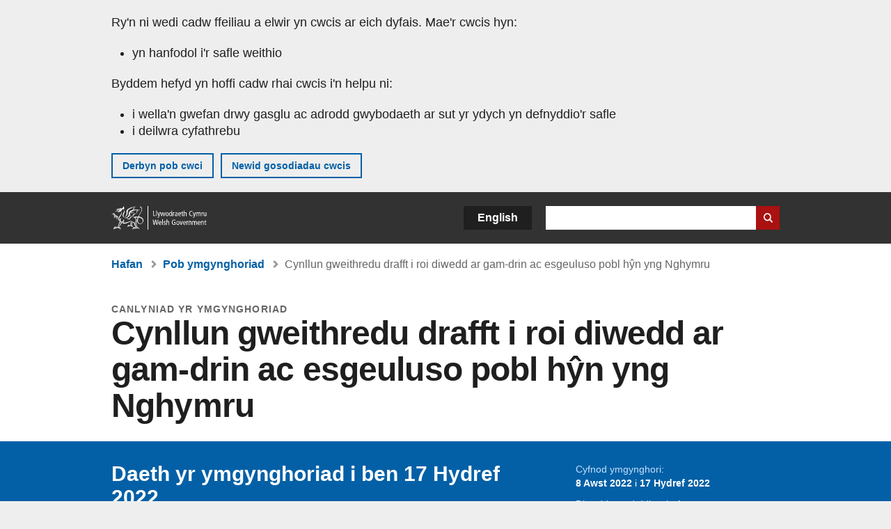

--- FILE ---
content_type: text/html; charset=UTF-8
request_url: https://www.llyw.cymru/cynllun-gweithredu-drafft-i-roi-diwedd-ar-gam-drin-ac-esgeuluso-pobl-hyn-yng-nghymru
body_size: 7171
content:

<!DOCTYPE html>
<html lang="cy" dir="ltr" prefix="og: https://ogp.me/ns#">
  <head>
          <meta charset="utf-8" />
<script>(function(w,d,s,l,i){w[l]=w[l]||[];w[l].push({'gtm.start':
         new Date().getTime(),event:'gtm.js'});var f=d.getElementsByTagName(s)[0],
         j=d.createElement(s),dl=l!='dataLayer'?'&amp;l='+l:'';j.async=true;j.src=
         'https://www.googletagmanager.com/gtm.js?id='+i+dl;f.parentNode.insertBefore(j,f);
         })(window,document,'script','dataLayer','GTM-MBLNKRW');</script>
<meta name="govwales:taxon_level1" content="Health and social care" />
<meta name="description" content="Rydym yn awyddus i glywed eich barn chi ar ein cynllun gweithredu drafft o ran a yw’n mynd i&#039;r afael â&#039;r prif ffactorau risg sy&#039;n wynebu pobl sydd mewn perygl o gael eu cam-drin neu eu hesgeuluso." />
<meta property="og:site_name" content="LLYW.CYMRU" />
<meta property="og:type" content="website" />
<meta property="og:url" content="https://www.llyw.cymru/cynllun-gweithredu-drafft-i-roi-diwedd-ar-gam-drin-ac-esgeuluso-pobl-hyn-yng-nghymru" />
<meta property="og:image" content="https://www.llyw.cymru//themes/custom/govwales/images/content/og-global-1200.png" />
<meta name="twitter:card" content="summary" />
<meta name="twitter:description" content="Rydym yn awyddus i glywed eich barn chi ar ein cynllun gweithredu drafft o ran a yw’n mynd i&#039;r afael â&#039;r prif ffactorau risg sy&#039;n wynebu pobl sydd mewn perygl o gael eu cam-drin neu eu hesgeuluso." />
<meta name="twitter:title" content="Cynllun gweithredu drafft i roi diwedd ar gam-drin ac esgeuluso pobl hŷn yng Nghymru | LLYW.CYMRU" />
<meta name="twitter:image" content="https://www.llyw.cymru//themes/custom/govwales/images/content/og-global-120.png" />
<meta name="baggage" content="sentry-trace_id=e5a6f0332bca415288ae9979a66ae6f2,sentry-sample_rand=0.182701,sentry-public_key=00113d51a9464a1cb95a4ce91eeab326,sentry-org_id=448768,sentry-environment=production" />
<meta name="sentry-trace" content="e5a6f0332bca415288ae9979a66ae6f2-4f2e025633414c75" />
<meta name="traceparent" content="" />
<meta name="Generator" content="Drupal 11 (https://www.drupal.org)" />
<meta name="MobileOptimized" content="width" />
<meta name="HandheldFriendly" content="true" />
<meta name="viewport" content="width=device-width, initial-scale=1.0" />
<meta name="facebook-domain-verification" content="9hge9ybtc0tvcze59onnx5r9bqs30n" />
<link rel="alternate" hreflang="en" href="https://www.gov.wales/draft-action-plan-end-abuse-and-neglect-older-people-wales" />
<link rel="alternate" hreflang="cy" href="https://www.llyw.cymru/cynllun-gweithredu-drafft-i-roi-diwedd-ar-gam-drin-ac-esgeuluso-pobl-hyn-yng-nghymru" />
<link rel="canonical" href="https://www.llyw.cymru/cynllun-gweithredu-drafft-i-roi-diwedd-ar-gam-drin-ac-esgeuluso-pobl-hyn-yng-nghymru" />
<link rel="shortlink" href="https://www.llyw.cymru/node/49182" />

      <link rel="icon" type="image/ico"  href="/favicon.ico" >
      <link rel="shortcut icon" href="/favicon.ico" type="image/x-icon">
      <link rel="apple-touch-icon-precomposed" sizes="180x180" href="/themes/custom/govwales/favicon/apple-touch-icon-180x180-precomposed.png">
      <link rel="apple-touch-icon-precomposed" sizes="152x152" href="/themes/custom/govwales/favicon/apple-touch-icon-152x152-precomposed.png">
      <link rel="apple-touch-icon-precomposed" sizes="144x144" href="/themes/custom/govwales/favicon/apple-touch-icon-144x144-precomposed.png">
      <link rel="apple-touch-icon-precomposed" sizes="120x120" href="/themes/custom/govwales/favicon/apple-touch-icon-120x120-precomposed.png">
      <link rel="apple-touch-icon-precomposed" sizes="114x114" href="/themes/custom/govwales/favicon/apple-touch-icon-114x114-precomposed.png">
      <link rel="apple-touch-icon-precomposed" sizes="76x76" href="/themes/custom/govwales/favicon/apple-touch-icon-76x76-precomposed.png">
      <link rel="apple-touch-icon-precomposed" sizes="72x72" href="/themes/custom/govwales/favicon/apple-touch-icon-72x72-precomposed.png">
      <link rel="apple-touch-icon-precomposed" href="/themes/custom/govwales/favicon/apple-touch-icon-precomposed.png">
      <link rel="icon" sizes="192x192" href="/themes/custom/govwales/favicon/touch-icon-192.png">
      <link rel="icon" sizes="32x32" href="/themes/custom/govwales/favicon/favicon-32.png">
      <link rel="icon" sizes="48x48" href="/themes/custom/govwales/favicon/favicon-48.png">
      <meta name="msapplication-TileColor" content="#b60404">
      <meta name="msapplication-TileImage" content="/themes/custom/govwales/favicon/ms-icon-144x144.png">
      <title>Cynllun gweithredu drafft i roi diwedd ar gam-drin ac esgeuluso pobl hŷn yng Nghymru | LLYW.CYMRU</title>
      <link rel="stylesheet" media="all" href="/sites/default/files/css/css_sfF7vwSBIsISJZ-puQz4r4r5dknoetoP4bz4i7yNdGw.css?delta=0&amp;language=cy&amp;theme=govwales&amp;include=eJxFyUEOgCAMBMAPoX2SKVgrSaWEBY2_14OJ1xn182ITkJpHtgQE_WhB7rIkL1tW6u4WuU3o91uhcmNtXHfQ2kZlm3-ZR6kjWsYua8CNLgdFhjwGnCqR" />
<link rel="stylesheet" media="all" href="/sites/default/files/css/css_7902cxp9Hvy05SjhuqpGJShYFd9wnGu9DbGndrF_GNc.css?delta=1&amp;language=cy&amp;theme=govwales&amp;include=eJxFyUEOgCAMBMAPoX2SKVgrSaWEBY2_14OJ1xn182ITkJpHtgQE_WhB7rIkL1tW6u4WuU3o91uhcmNtXHfQ2kZlm3-ZR6kjWsYua8CNLgdFhjwGnCqR" />

      
      </head>
    <body class="path-node page-node-type-consultation lang-cy">
          <script>document.body.className = ((document.body.className) ? document.body.className + ' js' : 'js');</script>
            <div class="skip-to-main" id="skip-to-main">
      <a href="#wg_main" class="visually-hidden focusable">
        Neidio i'r prif gynnwy
      </a>
    </div>
    <noscript><iframe id="gtm-iframe" title="gtm-iframe" src="https://www.googletagmanager.com/ns.html?id=GTM-MBLNKRW" height="0" width="0" style="display:none!important;visibility:hidden"></iframe></noscript>
      <div class="dialog-off-canvas-main-canvas" data-off-canvas-main-canvas>
    

  <div id="brig-top" >

      
<div role="banner" id="wg_cookie" class="wg_cookie" aria-label="Cwcis ar LLYW.CYMRU">
    <div>
    <div id="block-govwalessharedcookiecontrolblock">
  
    
      
<div id="govwales-shared-cookie-message-container">
  <div id="govwales-shared-cookie-message"  class="container-fluid">
    <p id="cookiesMessageNoJs" class="cookies-banner__description">Mae LLYW.CYMRU yn defnyddio cwcis sy'n hanfodol i'r safle weithio. Defnyddir cwcis nad ydynt yn hanfodol hefyd i deilwra a gwella gwasanaethau. Trwy barhau i ddefnyddio'r safle, rydych yn cytuno ein bod ni'n defnyddio cwcis.</p>
    <a id="cookieOptions" class="cookies-banner__link" href="/help/cwcis">Ynglŷn â chwcis</a>
  </div>
</div>

  </div>

  </div>

</div>
  
  <header id="wg_header" class="wg_header">
        <div class="header" id="header">
    <div class="gw-container">
      <div class="gw-row">
        <div class="gw-col-xs-12">
          <div id="block-govwales-branding">
  
    
      <a href="https://www.llyw.cymru/" title="Llywodraeth Cymru" class="header__logo" id="logo"><span class="visually-hidden">Hafan</span></a><span class="print header__logo_print"><img src="/themes/custom/govwales/images/print/logo.png" alt="Llywodraeth Cymru"></span>
</div>
<div class="language-switcher-language-url" id="block-govwales-languageswitcher" role="navigation" aria-label="Iaith">
      <ul class="links"><li data-drupal-language="en" data-drupal-link-system-path="node/49182" class="en"><a href="https://www.gov.wales/draft-action-plan-end-abuse-and-neglect-older-people-wales" class="language-link" lang="en" role="button" hreflang="en" data-drupal-link-system-path="node/49182">English</a></li><li data-drupal-language="cy" data-drupal-link-system-path="node/49182" class="cy is-active" aria-current="page"><a href="/cynllun-gweithredu-drafft-i-roi-diwedd-ar-gam-drin-ac-esgeuluso-pobl-hyn-yng-nghymru" class="language-link is-active" lang="cy" role="button" hreflang="cy" data-drupal-link-system-path="node/49182">Cymraeg</a></li></ul>
  </div>

          <div class="views-exposed-form components__form" data-drupal-selector="views-exposed-form-global-keyword-search-search-page" id="block-exposedformglobal-keyword-searchsearch-page" role="search" aria-label="Chwilio LLYW.CYMRU">
            <form action=/chwilio method="get" id="views-exposed-form-global-keyword-search-search-page" accept-charset="UTF-8">
              <div class="js-form-item form-item js-form-type-textfield form-item-globalkeywords js-form-item-globalkeywords">
                <label for="edit-globalkeywords">Chwilio</label>
                <input data-drupal-selector="edit-globalkeywords" type="text" id="edit-globalkeywords" name="globalkeywords" size="30" maxlength="128" class="form-text" />
              </div>
              <div class="form-actions js-form-wrapper form-wrapper">
                <input data-drupal-selector="edit-submit-global-keyword-search" type="submit" id="edit-submit-global-keyword-search" value="Search website" class="button js-form-submit form-submit" />
              </div>
            </form>
          </div>
        </div>
      </div>
    </div>
  </div>

  </header>

      
  
  <main id="wg_main" class="wg_main">
    <div id="main__body" class="main__body">


        <div class="pre-content">
    <div id="block-breadcrumbs">
  
    
      
<nav class="breadcrumb gw-container" aria-label="Dolenni briwsion bara">
  <p class="visually-hidden">Rydych chi yma:</p>
  <ul>
                                                      <li class="first">
                  <a href="/">Hafan</a>
              </li>
                                                      <li class="parent">
                  <a href="/ymgyngoriadau">Pob ymgynghoriad</a>
              </li>
                                                      <li class="last">
                  Cynllun gweithredu drafft i roi diwedd ar gam-drin ac esgeuluso pobl hŷn yng Nghymru
              </li>
      </ul>
</nav>
<div id="content"></div>

  </div>
<div data-drupal-messages-fallback class="hidden"></div>

  </div>

  



  
  

  

  
      <div class="region-content">
      <div id="block-logoblock">
  
    
      
  </div>
<div id="block-govwales-content">
  
    
      



    
                                                                                        
<article>
  

                      
  
    <header class="page-header page-header--no-border gw-container">
          <div class="page-header__type">canlyniad yr ymgynghoriad</div>
              <h1 class="page-header__title page-header__title--has-type"><span><span>Cynllun gweithredu drafft i roi diwedd ar gam-drin ac esgeuluso pobl hŷn yng Nghymru</span></span>
</h1>
      </header>

  

    <section class="page-content mb-40">
    <div id="hero-block" class="gov">
      <div class="gw-container">
        <div class="gw-row">
          <div class="gw-col-xs-12 gw-col-md-8">
            <div class="hero-block__summary">
                              <p class="consultation-ended">Daeth yr ymgynghoriad i ben 17 Hydref 2022.</p>
                          </div>
          </div>
          <div class="gw-col-xs-12 gw-col-md-4">
            <div class="header-meta">
                              <div class="gw-row period">
                  <div class="label">Cyfnod ymgynghori:</div>
                  <div class="item period">
                    <strong> 8 Awst 2022 </strong> i <strong>17 Hydref 2022</strong>
                  </div>
                </div>
                                                          <div class="gw-row last-updated">
                  <div class="gw-col-xs-5 label">Diweddarwyd ddiwethaf:</div>
                  <div class="gw-col-xs-7 item">
  <span><time datetime="2023-04-04T11:59:59Z">4 Ebrill 2023</time>
</span>
</div>
                </div>
                          </div>
          </div>
        </div>
      </div>
    </div>
    <div class="gw-container" >
      <div class="gw-row">
        <div class="gw-col-xs-12 gw-col-md-8">
                      <div id="outcome-wrapper">
                                                <div class="documents">
                    <h2 class="documents__title">Crynodeb o’r canlyniad</h2>
                    
            <div><p>Mae'r y crynodeb o ymatebion bellach ar gael.</p></div>
      
                  </div>
                                                  <div class="documents">
                    <h2 class="documents__title">Manylion am y canlyniad</h2>
                    


<div class="document--accessible document">
  

  <a href="https://www.llyw.cymru/sites/default/files/consultations/2023-04/Crynodeb%20o%20ymatebion.pdf">
          <div class="document__thumbnail">
        
            <div>  <img loading="lazy" src="/sites/default/files/styles/file_thumb/public/publication-doc-thumbnails/Crynodeb_o_ymatebion_52.jpg?itok=CyzKOCD8" width="160" height="230" alt="" />


</div>
      
      </div>
    
    <div class="document__details">
      <h3 class="document__title">
        
  <span>Crynodeb o ymatebion</span>

        <span class="vo_hidden">,
                    math o ffeil: PDF, maint ffeil: 246 KB        </span>
      </h3>
    </div>
  </a>
  <div class="document__details">
    <div class="document__type document__type--pdf">PDF</div>
        <div class="document__size">
            <div>246 KB</div>
      </div>
    <div class="document__request">
      Os oes angen fersiwn fwy hygyrch o’r ddogfen hon arnoch, e-bostiwch <a href="mailto:digidol@llyw.cymru?subject=Cais%20am%20%27Crynodeb%20o%20ymatebion%27%20mewn%20fformat%20gwahanol&amp;body=Manylion%20y%20ddogfen%20y%20gofynnir%20amdani%3A%0A%0A%20%20Teitl%3A%20Cynllun%20gweithredu%20drafft%20i%20roi%20diwedd%20ar%20gam-drin%20ac%20esgeuluso%20pobl%20h%C5%B7n%20yng%20Nghymru%0A%20%20Tudalen%3A%20https%3A//www.llyw.cymru/cynllun-gweithredu-drafft-i-roi-diwedd-ar-gam-drin-ac-esgeuluso-pobl-hyn-yng-nghymru%0A%0AManylion%20y%20ddogfen%3A%0A%20%20Teitl%3A%20Crynodeb%20o%20ymatebion%0A%20%20Fformat%20gwreiddiol%3A%20pdf%0A%20%20Cyfeirnod%20unigryw%3A%2049182%0A%0ADywedwch%20wrthym%3A%0A%20%201.%20Beth%20sy%27n%20gwneud%20y%20fformat%20hwn%20yn%20anaddas%20i%20chi%3F%0A%20%202.%20Pa%20fformat%20fyddai%27n%20well%20gennych%20chi%3F">digidol@llyw.cymru</a>. Dywedwch wrthym pa fformat sydd ei angen. Os ydych yn defnyddio technoleg gynorthwyol, nodwch fanylion.    </div>
  </div>
</div>

                  </div>
                                          </div>
            <!-- End outcome-wrapper -->
            <div class="documents">
              <h2>Ymgynghoriad gwreiddiol</h2>
              <div class="page__intro--normal">
                
            <div><p>Rydym yn awyddus i glywed eich barn chi ar ein cynllun gweithredu drafft o ran a yw’n mynd i&#039;r afael â&#039;r prif ffactorau risg sy&#039;n wynebu pobl sydd mewn perygl o gael eu cam-drin neu eu hesgeuluso.</p>
</div>
      
              </div>
            </div>
                                <div class="documents" id="description-block">
              <h2 class="documents__title">Disgrifiad o'r ymgynghoriad</h2>
              
              
      <div>
              <div>  <div class="paragraph paragraph--type--content paragraph--view-mode--default">
          
            <div><p>Yn ein hymgynghoriad, rydym yn holi a fydd y cynllun gweithredu drafft yn:&nbsp;</p>

<ul>
	<li>helpu pobl hŷn i fyw’n annibynnol a chydag urddas</li>
	<li>rhoi cymorth digonol gan wasanaethau diogelu i bobl hŷn sydd mewn perygl o gael eu cam-drin neu eu hesgeuluso</li>
	<li>helpu pobl hŷn sy'n dioddef cam-drin domestig neu drais rhywiol i gael gafael ar gymorth perthnasol</li>
	<li>amddiffyn pobl hŷn sy’n derbyn gofal a chymorth rhag cael eu cam-drin neu eu hesgeuluso</li>
</ul></div>
      
      </div>
</div>
          </div>
  
            </div>
                                <div class="documents" id="documents-block">
              <h2 class="documents__title">Dogfennau ymgynghori</h2>
              


<div class="document--accessible document">
  

  <a href="https://www.llyw.cymru/sites/default/files/consultations/2022-08/dogfen-ymgynghori_0.pdf">
          <div class="document__thumbnail">
        
            <div>  <img loading="lazy" src="/sites/default/files/styles/file_thumb/public/publication-doc-thumbnails/Dogfen_ymgynghori_121.jpg?itok=KBUABS8L" width="160" height="230" alt="" />


</div>
      
      </div>
    
    <div class="document__details">
      <h3 class="document__title">
        
  <span>Dogfen ymgynghori</span>

        <span class="vo_hidden">,
                    math o ffeil: PDF, maint ffeil: 383 KB        </span>
      </h3>
    </div>
  </a>
  <div class="document__details">
    <div class="document__type document__type--pdf">PDF</div>
        <div class="document__size">
            <div>383 KB</div>
      </div>
    <div class="document__request">
      Os oes angen fersiwn fwy hygyrch o’r ddogfen hon arnoch, e-bostiwch <a href="mailto:digidol@llyw.cymru?subject=Cais%20am%20%27Dogfen%20ymgynghori%27%20mewn%20fformat%20gwahanol&amp;body=Manylion%20y%20ddogfen%20y%20gofynnir%20amdani%3A%0A%0A%20%20Teitl%3A%20Cynllun%20gweithredu%20drafft%20i%20roi%20diwedd%20ar%20gam-drin%20ac%20esgeuluso%20pobl%20h%C5%B7n%20yng%20Nghymru%0A%20%20Tudalen%3A%20https%3A//www.llyw.cymru/cynllun-gweithredu-drafft-i-roi-diwedd-ar-gam-drin-ac-esgeuluso-pobl-hyn-yng-nghymru%0A%0AManylion%20y%20ddogfen%3A%0A%20%20Teitl%3A%20Dogfen%20ymgynghori%0A%20%20Fformat%20gwreiddiol%3A%20pdf%0A%20%20Cyfeirnod%20unigryw%3A%2049182%0A%0ADywedwch%20wrthym%3A%0A%20%201.%20Beth%20sy%27n%20gwneud%20y%20fformat%20hwn%20yn%20anaddas%20i%20chi%3F%0A%20%202.%20Pa%20fformat%20fyddai%27n%20well%20gennych%20chi%3F">digidol@llyw.cymru</a>. Dywedwch wrthym pa fformat sydd ei angen. Os ydych yn defnyddio technoleg gynorthwyol, nodwch fanylion.    </div>
  </div>
</div>

                          </div>
                                <div class="documents">
              <h3 class="documents__title">Gwybodaeth ychwanegol </h3>
              
            <div><ul>
</ul></div>
      
            </div>
                              <!-- End content -->
                            </div>
                      </div>
    </div>
    <div class="gw-container">
      <div class="gw-row">
        <div class="gw-col-xs-12 gw-col-md-8">
          

  <div class="footer-meta">
    <div class="footer-meta__basic">
      <div class="gw-row">
        <div class="gw-col-xs-12 gw-col-md-6">
          <h2 class="footer__fp">Cyhoeddwyd gyntaf</h2>
          <span>8 Awst 2022</span>
        </div>
        <div class="gw-col-xs-12 gw-col-md-6">
                      <h2 class="footer__lp">Diweddarwyd ddiwethaf</h2>
            <span>
  <span><time datetime="2023-04-04T11:59:59Z">4 Ebrill 2023</time>
</span>
</span>
                              </div>
      </div>
    </div>
  </div>
        </div>
      </div>
    </div>
  </section>
</article>

  </div>

  </div>


  
  

  

  


    </div>
  </main>

        <div class="pre_sharebar" id="presharebar">
    <div class="pre_sharebar__components gw-container">
      
    </div>
  </div>

  
      <div role="banner" id="wg_pagefeedback" class="wg_pagefeedback" aria-label="Adrodd am unrhyw beth sy'n bod gyda'r dudalen hon">
        <div>
    <div id="block-pagefeedbackblock">
  
    
      <div  class="gw-container">
  <a href="mailto:digidol@llyw.cymru?url=https%3A//www.llyw.cymru/cynllun-gweithredu-drafft-i-roi-diwedd-ar-gam-drin-ac-esgeuluso-pobl-hyn-yng-nghymru&amp;subject=Adrodd%20am%20/cynllun-gweithredu-drafft-i-roi-diwedd-ar-gam-drin-ac-esgeuluso-pobl-hyn-yng-nghymru&amp;body=URL%20y%20dudalen%3A%20https%3A//www.llyw.cymru/cynllun-gweithredu-drafft-i-roi-diwedd-ar-gam-drin-ac-esgeuluso-pobl-hyn-yng-nghymru%0ATeitl%20y%20dudalen%3A%20Cynllun%20gweithredu%20drafft%20i%20roi%20diwedd%20ar%20gam-drin%20ac%20esgeuluso%20pobl%20h%C5%B7n%20yng%20Nghymru%0AEich%20adroddiad%3A%0A" id="page-feedback-link">Adrodd am unrhyw beth sy'n bod gyda'r dudalen hon</a>
</div>

  </div>

  </div>

    </div>
  
      
<div class="sharebar" id="sharebar" role="complementary" aria-label="Rhannu'r dudalen hon">
  <div class="sharebar__components gw-container">
        <div class="main__sharebar">
      <div  class="block-share">
      <h2>Rhannu'r dudalen hon</h2>
    <ul class="block-share-list active" id="sharePageLinks">
          <li><a href="https://x.com/intent/tweet?url=https%3A//www.llyw.cymru/cynllun-gweithredu-drafft-i-roi-diwedd-ar-gam-drin-ac-esgeuluso-pobl-hyn-yng-nghymru" class="twitter"><span class="vo_hidden">Rhannwch y dudalen hon ar </span>X</a></li>
          <li><a href="https://www.facebook.com/sharer/sharer.php?u=https%3A//www.llyw.cymru/cynllun-gweithredu-drafft-i-roi-diwedd-ar-gam-drin-ac-esgeuluso-pobl-hyn-yng-nghymru" class="facebook"><span class="vo_hidden">Rhannwch y dudalen hon ar </span>Facebook</a></li>
          <li><a href="mailto:?body=https%3A//www.llyw.cymru/cynllun-gweithredu-drafft-i-roi-diwedd-ar-gam-drin-ac-esgeuluso-pobl-hyn-yng-nghymru&amp;subject=Rhannwyd%20o%20llyw.cymru" class="email"><span class="vo_hidden">Rhannwch y dudalen hon ar </span>E-bost</a></li>
      </ul>
  </div>

    <div id="sharebar__backtotop" class="btn--outlined btn--arrow-up">
    <a role="button" href="#brig-top">Nôl i dop y dudalen</a>
  </div>
</div>

    </div>
</div>

  
      
  <footer class="footer" id="footer">
    <div class="footer__components gw-container">
            <nav  id="block-footer" aria-label="Cysylltiadau Troedynnau">
  
  

        
              <ul class="menu clearfix">
              <li class="menu__item">
        <a href="/cysylltu-ni" aria-label="Cysylltu â ni Llywodraeth Cymru a&#039;n prif wasanaethau" data-drupal-link-system-path="node/19808">Cysylltu â ni</a>
              </li>
          <li class="menu__item">
        <a href="/datganiad-hygyrchedd-llywcymru" aria-label="Datganiad hygyrchedd LLYW.CYMRU" data-drupal-link-system-path="node/17">Hygyrchedd</a>
              </li>
          <li class="menu__item">
        <a href="/datganiad-hawlfraint" aria-label="Datganiad hawlfraint LLYW.CYMRU" data-drupal-link-system-path="node/15">Datganiad hawlfraint</a>
              </li>
          <li class="menu__item">
        <a href="/help/cwcis" aria-label="Cwcis ar LLYW.CYMRU" data-drupal-link-system-path="help/cookies">Cwcis</a>
              </li>
          <li class="menu__item">
        <a href="/help/polisi-preifatrwydd-wefan" aria-label="Hysbysiad preifatrwydd gwefan" data-drupal-link-system-path="node/16">Preifatrwydd</a>
              </li>
          <li class="menu__item">
        <a href="/telerau-ac-amodau" aria-label="Telerau ac amodau LLYW.CYMRU" data-drupal-link-system-path="node/19">Telerau ac amodau</a>
              </li>
          <li class="menu__item">
        <a href="/datganiad-caethwasiaeth-fodern-llywodraeth-cymru" aria-label="Datganiad Caethwasiaeth Fodern Llywodraeth Cymru" data-drupal-link-system-path="node/56662">Datganiad caethwasiaeth fodern</a>
              </li>
          <li class="menu__item">
        <a href="/ieithoedd-amgen" aria-label="Ieithoedd amgen ar LLYW.CYMRU" data-drupal-link-system-path="node/34131">Ieithoedd amgen</a>
              </li>
        </ul>
  


  </nav>

        </div>
    <div class="footer_logo gw-container" id="footer_logo">
      <a href="https://www.llyw.cymru/" class="footer__logo" id="footerlogo"><span class="visually-hidden">Hafan</span></a>
    </div>
  </footer>



  
  </div>

  </div>

    
          <script type="application/json" data-drupal-selector="drupal-settings-json">{"path":{"baseUrl":"\/","pathPrefix":"","currentPath":"node\/49182","currentPathIsAdmin":false,"isFront":false,"currentLanguage":"cy"},"pluralDelimiter":"\u0003","suppressDeprecationErrors":true,"cookieControl":{"apiKey":"f8563f4f829c21ec822867d963b5ca91d31d6df7","necessaryCookies":["CookieControl","cookie_message"],"settingsCookies":["WG-path*","Drupal.*","pa*","History.store","remember_checked_on","boxNum*","WG-global*"],"usageCookies":["JSESSIONID","_ga*","_gid*","_gat*","__cfduid*","IDSYNC","fm-websync-*"],"communicationsCookies":["auth_token","csrf_same_site*","dnt","eu_cn","guest_id","kdt","lang","muc","remember_checked_on","rweb_optin","tfw_exp","twid","vwo*","fb*","gcl*","cb*","d_id","ei_client_id","europe","ga_*","tbp-*","trd_*","tuuid*","ufc*","OptanonConsentnt","__utmzzses","_mkto_trk","vis_opt*","KRTBCOOKIE_10","PUBMDCID","PugT","__adroll*","_ar*","__consent","adrl","c","cookieJartestCookie","i","obuid","t_gid","tluid","APID*","B","CM*","syndication_guest_id","personalization_id","APISID","CONSENT","HSID","NID","c_user","datr","fr","sb","spin","xs","anj","uuid*","AID","ANID","SID","_twitter*","ads_prefs","GPS","PREF","IDE","VISITOR_INFO1_LIVE","YSC"],"cookiesLink":"https:\/\/www.llyw.cymru\/help\/cwcis","siteName":"LLYW.CYMRU","settingsAcceptanceMessage":"Gall gwasanaethau llywodraeth osod cwcis ychwanegol, ac os felly, bydd ganddynt bolisi a baner cwcis ar wah\u00e2n.","bannerAcceptanceMessage":"Gall gwasanaethau llywodraeth osod cwcis ychwanegol, ac os felly, bydd ganddynt bolisi a baner cwcis ar wah\u00e2n. Gallwch \u003Ca href=\u0022https:\/\/www.llyw.cymru\/help\/cwcis\u0022\u003Enewid eich gosodiadau cwci\u003C\/a\u003E ar unrhyw bryd.","privacyPolicy":"\/manylion-am-gwcis-ar-llywcymru"},"raven":{"options":{"dsn":"https:\/\/00113d51a9464a1cb95a4ce91eeab326@o448768.ingest.sentry.io\/5430655","environment":"production","integrations":[],"autoSessionTracking":null,"sendClientReports":null,"ignoreErrors":["fbq is not defined","Can\u0027t find variable: fbq","Non-Error promise rejection captured","Cannot read properties of undefined (reading \u0027callbacks\u0027)","TypeError deliverError(\u003Canonymous\u003E)","Can\u0027t find variable: _AutofillCallbackHandler"]},"showReportDialog":null,"browserTracingOptions":{"enableInp":null}},"endDate":"2022-10-17","user":{"uid":0,"permissionsHash":"51b51d4428754d088fe07fc07e440afcf4e318f3ae2258929f2290ec7209f3b4"}}</script>
<script src="/core/assets/vendor/jquery/jquery.min.js?v=4.0.0-rc.1"></script>
<script src="/sites/default/files/js/js_U0aZyMVvBxc1SYfBmezE8wy1J4H1bnr1k4jwzHBJmjs.js?scope=footer&amp;delta=1&amp;language=cy&amp;theme=govwales&amp;include=eJxLzy8rT8xJLdZPyU9OSS1JzMwp9grWSYeJpufkJyXmZBXDReKLMxKLUlPik_PzszNTgVReSVF-jj4qF0l1ZglYNC0zXb8osSw1TwdMQtgAD2IxaQ"></script>

        <div id="detect__breakpoint">
      <div class="breakpoint device-xs"></div>
      <div class="breakpoint device-sm"></div>
      <div class="breakpoint device-md"></div>
      <div class="breakpoint device-lg"></div>
    </div>
  </body>
</html>
